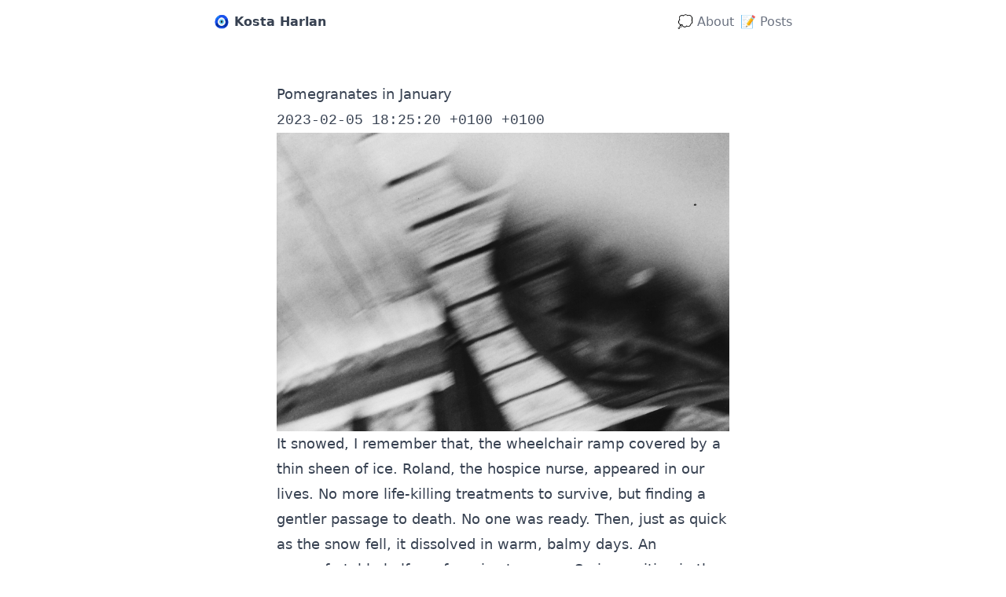

--- FILE ---
content_type: text/html; charset=UTF-8
request_url: https://www.kostaharlan.net/posts/pomegranates-in-january/
body_size: 2776
content:
<!doctype html><html lang=en-us><head><meta charset=utf-8><meta name=viewport content="width=device-width,initial-scale=1"><title>Pomegranates in January - Kosta Harlan</title><meta name=generator content="Hugo 0.133.0"><link rel=stylesheet href="https://www.kostaharlan.net/css/styles.min.69bf319b5b73644d82b9a0b1d343c036ff95b33f58e19e7d55ac72e93a263c0c.css" integrity="sha256-ab8xm1tzZE2CuaCx00PANv+Vsz9Y4Z59Vaxy6TomPAw="></head><body class="flex flex-col min-h-screen bg-white dark:bg-black max-w-3xl m-auto"><header class="w-full px-4 pt-4"><style type=text/css>input#nav-toggle:checked~label#show-button{display:none}input#nav-toggle:checked~label#hide-button{display:flex}input#nav-toggle:checked~#nav-menu{display:block}</style><nav class="flex items-center justify-between flex-wrap"><a href=https://www.kostaharlan.net/ class="flex items-center text-gray-700 dark:text-white font-bold">🧿
Kosta Harlan
</a><input id=nav-toggle type=checkbox class=hidden>
<label id=show-button for=nav-toggle class="flex items-center block sm:hidden text-gray-500 hover:text-blue-500"><svg class="fill-current h-4 w-4" viewBox="0 0 20 20"><title>Menu Open</title><path d="M0 3h20v2H0V3zm0 6h20v2H0V9zm0 6h20v2H0V0z"/></svg>
</label><label id=hide-button for=nav-toggle class="flex items-center hidden text-gray-700 hover:text-blue-500"><svg class="fill-current h-4 w-4" viewBox="0 0 20 20"><title>Menu Close</title><polygon points="11 9 22 9 22 11 11 11 11 22 9 22 9 11 -2 11 -2 9 9 9 9 -2 11 -2" transform="rotate(45 10 10)"/></svg></label><ul id=nav-menu class="sm:flex w-full sm:w-auto hidden sm:block mt-2 sm:mt-0 sm:space-x-2"><li><a href=https://www.kostaharlan.net/about/ class="text-gray-500 hover:text-blue-400 dark:text-white">💭 About</a></li><li><a href=/posts class="text-gray-500 hover:text-blue-400 dark:text-white">📝 Posts</a></li></ul></nav></header><main class="flex-1 mx-4 md:mx-12 lg:mx-24 mt-4 sm:mt-16 max-w-3xl m-auto"><article class="prose prose-gray lg:prose-lg mx-auto mb-16 dark:prose-invert dark:text-white justify-self-center"><h1>Pomegranates in January</h1><p><blockquote></blockquote></p><code>2023-02-05 18:25:20 +0100 +0100</code><p><img src=/pomegranates.jpeg alt="blurry photo of pomegranates"></p><p>It snowed, I remember that, the wheelchair ramp covered by a thin sheen of ice. Roland, the hospice nurse, appeared in our lives. No more life-killing treatments to survive, but finding a gentler passage to death. No one was ready. Then, just as quick as the snow fell, it dissolved in warm, balmy days. An uncomfortable halfway from ice to green. Spring waiting in the wings. You’d feel it in the air. We’d sit on the porch and look out at the trees. Coffees, more coffees untouched. Niko’s friends would stop by. An hour, thirty minutes, 10 minutes, a glimpse, a few words.</p><p>One day on the porch I had my film camera, and Niko took some photos.</p><p>The night he died: I still curse myself. That fucking oxygen machine. While he gasped for breath Tamara and I spent precious minutes fighting the beeps of the erroring control unit. In another room, so as to not further stress him. How long was it, 10 minutes? Why did I miss those moments for this useless gesture. And what were those minutes for him, hours? Years? In the end we held him. We talked ourselves back to a rock on the sea, in our special cove in Aegina, skipping stones, laughter, the sea, salt in our breath, children again. Focus on breath. Niko, my mom, my sister, me. He exhaled.</p><p>The next morning, unbearable brightness, and the birds, the birds are deafening. Hot coffee. Opening my eyes, crashing down.</p><hr><p><img src=/me-tamara.jpeg alt="blurry photo of me and Tamara"></p><p>Months later I developed the film. A few blurry shots of me and Tamara and his friend, and this print. Pomegranates. Blurred, in movement, in stillness. Unsmashed. Where had they gone, where was our luck. Niko’s fate. 12 years of knowing. What he was seeing, thinking. Hearing. What his heart was.</p><p>He didn’t like to talk about dying. Who would. Did he know?</p><p>Why it’s so hard to remember. To know. I trust the memory is there. I <em>was</em> there. Images passed through my eyes, I heard. Something is imprinted in my body. But I can’t bring it to the front. What did we talk about, when I wanted to know, what was passing through his mind those last weeks.</p><p>Scrolling through old photos, old emails. But what am I looking for. It’s the same images, texts. Nothing is ever new. Sometimes a fragment brings my revised attention to an old joke or horror or hope. Then it melts away again.</p><p>It’s ten years, today. Maybe he wasn’t the one in denial, maybe there is nothing to deny or accept. My 8 year old today: “life is like that. Sometimes it’s unfair and sad. Sometimes it’s very nice.”</p><hr><p><img src=/trees.jpeg alt="blurry photo of trees"></p><p>I don’t see him in my dreams as much any more. I used to have the same one: a miracle treatment has been found, we’re saved. And life continues on in a precarious treading of water, but happy, well enough. We could stay like that forever. We will suffer the uncertainty and the medical routines and all is accepted.</p><p>Or the other: the cure’s been found, he’s fully healed, we weep with joy, I watch my own dream knowing it’s a lie, I’ll wake up, we are talking together but I know he’s gone, that I’ll wake up soon to a space without him. I don’t mind that suffering, because then you’ve seen him again, spoken, he sees me again, and also, because his memory is there. Here. Not there, 10 years ago. Today, now. Can I call him? Send a text? Chat about football and stupid things, serious ones, politics. doesn’t matter. There was a time I thought of him every day, many times a day. Then you realize one day it doesn’t happen any more and then?</p><blockquote><p>From here on, we must begin to heal
breaking pomegranates
in the centre of the wound.</p></blockquote><p>I know, Miranda. And I try. I am nothing if not a lover of lost causes. But today is heavy. This wound is still here. It will always be here. But it’s ok. It keeps you close.</p><p>Miss you. 🖤</p><p><img src=/me-niko.jpeg alt="photo of me and Niko"></p></article></main><footer class="bottom-0 w-full p-4 text-xs text-center text-gray-400 border-t border-gray-200"><p>Views expressed here are my own, not my employer's.</p></footer></body></html>